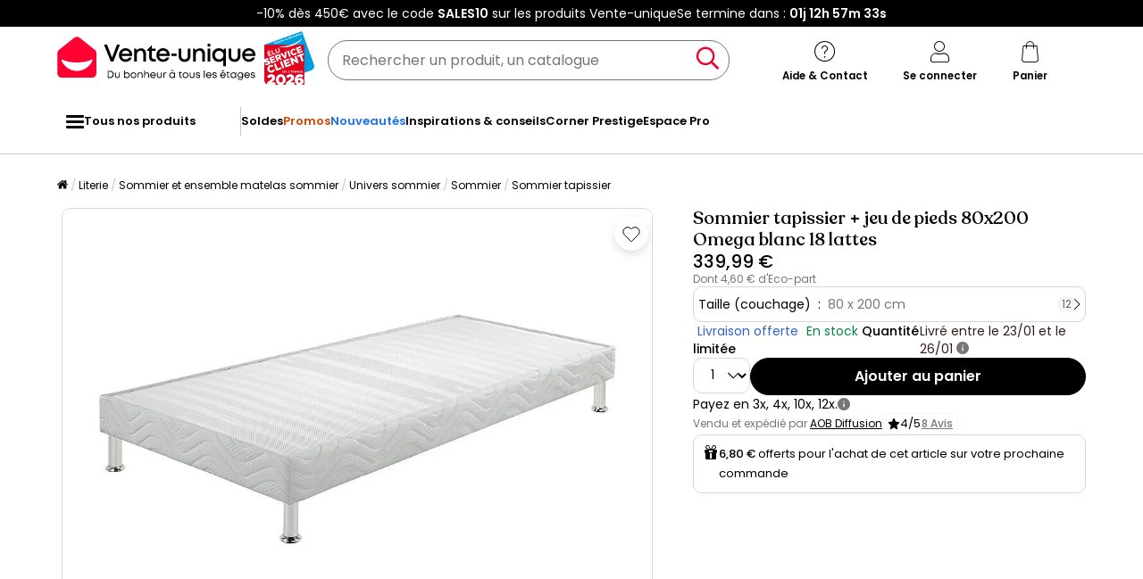

--- FILE ---
content_type: text/html; charset=utf-8
request_url: https://www.google.com/recaptcha/api2/anchor?ar=1&k=6LeKhU4pAAAAADKrUjV2u5pRv2dbHidBEDMej4b2&co=aHR0cHM6Ly93d3cudmVudGUtdW5pcXVlLmNvbTo0NDM.&hl=en&v=PoyoqOPhxBO7pBk68S4YbpHZ&size=invisible&anchor-ms=20000&execute-ms=30000&cb=nuvira4ljypu
body_size: 48558
content:
<!DOCTYPE HTML><html dir="ltr" lang="en"><head><meta http-equiv="Content-Type" content="text/html; charset=UTF-8">
<meta http-equiv="X-UA-Compatible" content="IE=edge">
<title>reCAPTCHA</title>
<style type="text/css">
/* cyrillic-ext */
@font-face {
  font-family: 'Roboto';
  font-style: normal;
  font-weight: 400;
  font-stretch: 100%;
  src: url(//fonts.gstatic.com/s/roboto/v48/KFO7CnqEu92Fr1ME7kSn66aGLdTylUAMa3GUBHMdazTgWw.woff2) format('woff2');
  unicode-range: U+0460-052F, U+1C80-1C8A, U+20B4, U+2DE0-2DFF, U+A640-A69F, U+FE2E-FE2F;
}
/* cyrillic */
@font-face {
  font-family: 'Roboto';
  font-style: normal;
  font-weight: 400;
  font-stretch: 100%;
  src: url(//fonts.gstatic.com/s/roboto/v48/KFO7CnqEu92Fr1ME7kSn66aGLdTylUAMa3iUBHMdazTgWw.woff2) format('woff2');
  unicode-range: U+0301, U+0400-045F, U+0490-0491, U+04B0-04B1, U+2116;
}
/* greek-ext */
@font-face {
  font-family: 'Roboto';
  font-style: normal;
  font-weight: 400;
  font-stretch: 100%;
  src: url(//fonts.gstatic.com/s/roboto/v48/KFO7CnqEu92Fr1ME7kSn66aGLdTylUAMa3CUBHMdazTgWw.woff2) format('woff2');
  unicode-range: U+1F00-1FFF;
}
/* greek */
@font-face {
  font-family: 'Roboto';
  font-style: normal;
  font-weight: 400;
  font-stretch: 100%;
  src: url(//fonts.gstatic.com/s/roboto/v48/KFO7CnqEu92Fr1ME7kSn66aGLdTylUAMa3-UBHMdazTgWw.woff2) format('woff2');
  unicode-range: U+0370-0377, U+037A-037F, U+0384-038A, U+038C, U+038E-03A1, U+03A3-03FF;
}
/* math */
@font-face {
  font-family: 'Roboto';
  font-style: normal;
  font-weight: 400;
  font-stretch: 100%;
  src: url(//fonts.gstatic.com/s/roboto/v48/KFO7CnqEu92Fr1ME7kSn66aGLdTylUAMawCUBHMdazTgWw.woff2) format('woff2');
  unicode-range: U+0302-0303, U+0305, U+0307-0308, U+0310, U+0312, U+0315, U+031A, U+0326-0327, U+032C, U+032F-0330, U+0332-0333, U+0338, U+033A, U+0346, U+034D, U+0391-03A1, U+03A3-03A9, U+03B1-03C9, U+03D1, U+03D5-03D6, U+03F0-03F1, U+03F4-03F5, U+2016-2017, U+2034-2038, U+203C, U+2040, U+2043, U+2047, U+2050, U+2057, U+205F, U+2070-2071, U+2074-208E, U+2090-209C, U+20D0-20DC, U+20E1, U+20E5-20EF, U+2100-2112, U+2114-2115, U+2117-2121, U+2123-214F, U+2190, U+2192, U+2194-21AE, U+21B0-21E5, U+21F1-21F2, U+21F4-2211, U+2213-2214, U+2216-22FF, U+2308-230B, U+2310, U+2319, U+231C-2321, U+2336-237A, U+237C, U+2395, U+239B-23B7, U+23D0, U+23DC-23E1, U+2474-2475, U+25AF, U+25B3, U+25B7, U+25BD, U+25C1, U+25CA, U+25CC, U+25FB, U+266D-266F, U+27C0-27FF, U+2900-2AFF, U+2B0E-2B11, U+2B30-2B4C, U+2BFE, U+3030, U+FF5B, U+FF5D, U+1D400-1D7FF, U+1EE00-1EEFF;
}
/* symbols */
@font-face {
  font-family: 'Roboto';
  font-style: normal;
  font-weight: 400;
  font-stretch: 100%;
  src: url(//fonts.gstatic.com/s/roboto/v48/KFO7CnqEu92Fr1ME7kSn66aGLdTylUAMaxKUBHMdazTgWw.woff2) format('woff2');
  unicode-range: U+0001-000C, U+000E-001F, U+007F-009F, U+20DD-20E0, U+20E2-20E4, U+2150-218F, U+2190, U+2192, U+2194-2199, U+21AF, U+21E6-21F0, U+21F3, U+2218-2219, U+2299, U+22C4-22C6, U+2300-243F, U+2440-244A, U+2460-24FF, U+25A0-27BF, U+2800-28FF, U+2921-2922, U+2981, U+29BF, U+29EB, U+2B00-2BFF, U+4DC0-4DFF, U+FFF9-FFFB, U+10140-1018E, U+10190-1019C, U+101A0, U+101D0-101FD, U+102E0-102FB, U+10E60-10E7E, U+1D2C0-1D2D3, U+1D2E0-1D37F, U+1F000-1F0FF, U+1F100-1F1AD, U+1F1E6-1F1FF, U+1F30D-1F30F, U+1F315, U+1F31C, U+1F31E, U+1F320-1F32C, U+1F336, U+1F378, U+1F37D, U+1F382, U+1F393-1F39F, U+1F3A7-1F3A8, U+1F3AC-1F3AF, U+1F3C2, U+1F3C4-1F3C6, U+1F3CA-1F3CE, U+1F3D4-1F3E0, U+1F3ED, U+1F3F1-1F3F3, U+1F3F5-1F3F7, U+1F408, U+1F415, U+1F41F, U+1F426, U+1F43F, U+1F441-1F442, U+1F444, U+1F446-1F449, U+1F44C-1F44E, U+1F453, U+1F46A, U+1F47D, U+1F4A3, U+1F4B0, U+1F4B3, U+1F4B9, U+1F4BB, U+1F4BF, U+1F4C8-1F4CB, U+1F4D6, U+1F4DA, U+1F4DF, U+1F4E3-1F4E6, U+1F4EA-1F4ED, U+1F4F7, U+1F4F9-1F4FB, U+1F4FD-1F4FE, U+1F503, U+1F507-1F50B, U+1F50D, U+1F512-1F513, U+1F53E-1F54A, U+1F54F-1F5FA, U+1F610, U+1F650-1F67F, U+1F687, U+1F68D, U+1F691, U+1F694, U+1F698, U+1F6AD, U+1F6B2, U+1F6B9-1F6BA, U+1F6BC, U+1F6C6-1F6CF, U+1F6D3-1F6D7, U+1F6E0-1F6EA, U+1F6F0-1F6F3, U+1F6F7-1F6FC, U+1F700-1F7FF, U+1F800-1F80B, U+1F810-1F847, U+1F850-1F859, U+1F860-1F887, U+1F890-1F8AD, U+1F8B0-1F8BB, U+1F8C0-1F8C1, U+1F900-1F90B, U+1F93B, U+1F946, U+1F984, U+1F996, U+1F9E9, U+1FA00-1FA6F, U+1FA70-1FA7C, U+1FA80-1FA89, U+1FA8F-1FAC6, U+1FACE-1FADC, U+1FADF-1FAE9, U+1FAF0-1FAF8, U+1FB00-1FBFF;
}
/* vietnamese */
@font-face {
  font-family: 'Roboto';
  font-style: normal;
  font-weight: 400;
  font-stretch: 100%;
  src: url(//fonts.gstatic.com/s/roboto/v48/KFO7CnqEu92Fr1ME7kSn66aGLdTylUAMa3OUBHMdazTgWw.woff2) format('woff2');
  unicode-range: U+0102-0103, U+0110-0111, U+0128-0129, U+0168-0169, U+01A0-01A1, U+01AF-01B0, U+0300-0301, U+0303-0304, U+0308-0309, U+0323, U+0329, U+1EA0-1EF9, U+20AB;
}
/* latin-ext */
@font-face {
  font-family: 'Roboto';
  font-style: normal;
  font-weight: 400;
  font-stretch: 100%;
  src: url(//fonts.gstatic.com/s/roboto/v48/KFO7CnqEu92Fr1ME7kSn66aGLdTylUAMa3KUBHMdazTgWw.woff2) format('woff2');
  unicode-range: U+0100-02BA, U+02BD-02C5, U+02C7-02CC, U+02CE-02D7, U+02DD-02FF, U+0304, U+0308, U+0329, U+1D00-1DBF, U+1E00-1E9F, U+1EF2-1EFF, U+2020, U+20A0-20AB, U+20AD-20C0, U+2113, U+2C60-2C7F, U+A720-A7FF;
}
/* latin */
@font-face {
  font-family: 'Roboto';
  font-style: normal;
  font-weight: 400;
  font-stretch: 100%;
  src: url(//fonts.gstatic.com/s/roboto/v48/KFO7CnqEu92Fr1ME7kSn66aGLdTylUAMa3yUBHMdazQ.woff2) format('woff2');
  unicode-range: U+0000-00FF, U+0131, U+0152-0153, U+02BB-02BC, U+02C6, U+02DA, U+02DC, U+0304, U+0308, U+0329, U+2000-206F, U+20AC, U+2122, U+2191, U+2193, U+2212, U+2215, U+FEFF, U+FFFD;
}
/* cyrillic-ext */
@font-face {
  font-family: 'Roboto';
  font-style: normal;
  font-weight: 500;
  font-stretch: 100%;
  src: url(//fonts.gstatic.com/s/roboto/v48/KFO7CnqEu92Fr1ME7kSn66aGLdTylUAMa3GUBHMdazTgWw.woff2) format('woff2');
  unicode-range: U+0460-052F, U+1C80-1C8A, U+20B4, U+2DE0-2DFF, U+A640-A69F, U+FE2E-FE2F;
}
/* cyrillic */
@font-face {
  font-family: 'Roboto';
  font-style: normal;
  font-weight: 500;
  font-stretch: 100%;
  src: url(//fonts.gstatic.com/s/roboto/v48/KFO7CnqEu92Fr1ME7kSn66aGLdTylUAMa3iUBHMdazTgWw.woff2) format('woff2');
  unicode-range: U+0301, U+0400-045F, U+0490-0491, U+04B0-04B1, U+2116;
}
/* greek-ext */
@font-face {
  font-family: 'Roboto';
  font-style: normal;
  font-weight: 500;
  font-stretch: 100%;
  src: url(//fonts.gstatic.com/s/roboto/v48/KFO7CnqEu92Fr1ME7kSn66aGLdTylUAMa3CUBHMdazTgWw.woff2) format('woff2');
  unicode-range: U+1F00-1FFF;
}
/* greek */
@font-face {
  font-family: 'Roboto';
  font-style: normal;
  font-weight: 500;
  font-stretch: 100%;
  src: url(//fonts.gstatic.com/s/roboto/v48/KFO7CnqEu92Fr1ME7kSn66aGLdTylUAMa3-UBHMdazTgWw.woff2) format('woff2');
  unicode-range: U+0370-0377, U+037A-037F, U+0384-038A, U+038C, U+038E-03A1, U+03A3-03FF;
}
/* math */
@font-face {
  font-family: 'Roboto';
  font-style: normal;
  font-weight: 500;
  font-stretch: 100%;
  src: url(//fonts.gstatic.com/s/roboto/v48/KFO7CnqEu92Fr1ME7kSn66aGLdTylUAMawCUBHMdazTgWw.woff2) format('woff2');
  unicode-range: U+0302-0303, U+0305, U+0307-0308, U+0310, U+0312, U+0315, U+031A, U+0326-0327, U+032C, U+032F-0330, U+0332-0333, U+0338, U+033A, U+0346, U+034D, U+0391-03A1, U+03A3-03A9, U+03B1-03C9, U+03D1, U+03D5-03D6, U+03F0-03F1, U+03F4-03F5, U+2016-2017, U+2034-2038, U+203C, U+2040, U+2043, U+2047, U+2050, U+2057, U+205F, U+2070-2071, U+2074-208E, U+2090-209C, U+20D0-20DC, U+20E1, U+20E5-20EF, U+2100-2112, U+2114-2115, U+2117-2121, U+2123-214F, U+2190, U+2192, U+2194-21AE, U+21B0-21E5, U+21F1-21F2, U+21F4-2211, U+2213-2214, U+2216-22FF, U+2308-230B, U+2310, U+2319, U+231C-2321, U+2336-237A, U+237C, U+2395, U+239B-23B7, U+23D0, U+23DC-23E1, U+2474-2475, U+25AF, U+25B3, U+25B7, U+25BD, U+25C1, U+25CA, U+25CC, U+25FB, U+266D-266F, U+27C0-27FF, U+2900-2AFF, U+2B0E-2B11, U+2B30-2B4C, U+2BFE, U+3030, U+FF5B, U+FF5D, U+1D400-1D7FF, U+1EE00-1EEFF;
}
/* symbols */
@font-face {
  font-family: 'Roboto';
  font-style: normal;
  font-weight: 500;
  font-stretch: 100%;
  src: url(//fonts.gstatic.com/s/roboto/v48/KFO7CnqEu92Fr1ME7kSn66aGLdTylUAMaxKUBHMdazTgWw.woff2) format('woff2');
  unicode-range: U+0001-000C, U+000E-001F, U+007F-009F, U+20DD-20E0, U+20E2-20E4, U+2150-218F, U+2190, U+2192, U+2194-2199, U+21AF, U+21E6-21F0, U+21F3, U+2218-2219, U+2299, U+22C4-22C6, U+2300-243F, U+2440-244A, U+2460-24FF, U+25A0-27BF, U+2800-28FF, U+2921-2922, U+2981, U+29BF, U+29EB, U+2B00-2BFF, U+4DC0-4DFF, U+FFF9-FFFB, U+10140-1018E, U+10190-1019C, U+101A0, U+101D0-101FD, U+102E0-102FB, U+10E60-10E7E, U+1D2C0-1D2D3, U+1D2E0-1D37F, U+1F000-1F0FF, U+1F100-1F1AD, U+1F1E6-1F1FF, U+1F30D-1F30F, U+1F315, U+1F31C, U+1F31E, U+1F320-1F32C, U+1F336, U+1F378, U+1F37D, U+1F382, U+1F393-1F39F, U+1F3A7-1F3A8, U+1F3AC-1F3AF, U+1F3C2, U+1F3C4-1F3C6, U+1F3CA-1F3CE, U+1F3D4-1F3E0, U+1F3ED, U+1F3F1-1F3F3, U+1F3F5-1F3F7, U+1F408, U+1F415, U+1F41F, U+1F426, U+1F43F, U+1F441-1F442, U+1F444, U+1F446-1F449, U+1F44C-1F44E, U+1F453, U+1F46A, U+1F47D, U+1F4A3, U+1F4B0, U+1F4B3, U+1F4B9, U+1F4BB, U+1F4BF, U+1F4C8-1F4CB, U+1F4D6, U+1F4DA, U+1F4DF, U+1F4E3-1F4E6, U+1F4EA-1F4ED, U+1F4F7, U+1F4F9-1F4FB, U+1F4FD-1F4FE, U+1F503, U+1F507-1F50B, U+1F50D, U+1F512-1F513, U+1F53E-1F54A, U+1F54F-1F5FA, U+1F610, U+1F650-1F67F, U+1F687, U+1F68D, U+1F691, U+1F694, U+1F698, U+1F6AD, U+1F6B2, U+1F6B9-1F6BA, U+1F6BC, U+1F6C6-1F6CF, U+1F6D3-1F6D7, U+1F6E0-1F6EA, U+1F6F0-1F6F3, U+1F6F7-1F6FC, U+1F700-1F7FF, U+1F800-1F80B, U+1F810-1F847, U+1F850-1F859, U+1F860-1F887, U+1F890-1F8AD, U+1F8B0-1F8BB, U+1F8C0-1F8C1, U+1F900-1F90B, U+1F93B, U+1F946, U+1F984, U+1F996, U+1F9E9, U+1FA00-1FA6F, U+1FA70-1FA7C, U+1FA80-1FA89, U+1FA8F-1FAC6, U+1FACE-1FADC, U+1FADF-1FAE9, U+1FAF0-1FAF8, U+1FB00-1FBFF;
}
/* vietnamese */
@font-face {
  font-family: 'Roboto';
  font-style: normal;
  font-weight: 500;
  font-stretch: 100%;
  src: url(//fonts.gstatic.com/s/roboto/v48/KFO7CnqEu92Fr1ME7kSn66aGLdTylUAMa3OUBHMdazTgWw.woff2) format('woff2');
  unicode-range: U+0102-0103, U+0110-0111, U+0128-0129, U+0168-0169, U+01A0-01A1, U+01AF-01B0, U+0300-0301, U+0303-0304, U+0308-0309, U+0323, U+0329, U+1EA0-1EF9, U+20AB;
}
/* latin-ext */
@font-face {
  font-family: 'Roboto';
  font-style: normal;
  font-weight: 500;
  font-stretch: 100%;
  src: url(//fonts.gstatic.com/s/roboto/v48/KFO7CnqEu92Fr1ME7kSn66aGLdTylUAMa3KUBHMdazTgWw.woff2) format('woff2');
  unicode-range: U+0100-02BA, U+02BD-02C5, U+02C7-02CC, U+02CE-02D7, U+02DD-02FF, U+0304, U+0308, U+0329, U+1D00-1DBF, U+1E00-1E9F, U+1EF2-1EFF, U+2020, U+20A0-20AB, U+20AD-20C0, U+2113, U+2C60-2C7F, U+A720-A7FF;
}
/* latin */
@font-face {
  font-family: 'Roboto';
  font-style: normal;
  font-weight: 500;
  font-stretch: 100%;
  src: url(//fonts.gstatic.com/s/roboto/v48/KFO7CnqEu92Fr1ME7kSn66aGLdTylUAMa3yUBHMdazQ.woff2) format('woff2');
  unicode-range: U+0000-00FF, U+0131, U+0152-0153, U+02BB-02BC, U+02C6, U+02DA, U+02DC, U+0304, U+0308, U+0329, U+2000-206F, U+20AC, U+2122, U+2191, U+2193, U+2212, U+2215, U+FEFF, U+FFFD;
}
/* cyrillic-ext */
@font-face {
  font-family: 'Roboto';
  font-style: normal;
  font-weight: 900;
  font-stretch: 100%;
  src: url(//fonts.gstatic.com/s/roboto/v48/KFO7CnqEu92Fr1ME7kSn66aGLdTylUAMa3GUBHMdazTgWw.woff2) format('woff2');
  unicode-range: U+0460-052F, U+1C80-1C8A, U+20B4, U+2DE0-2DFF, U+A640-A69F, U+FE2E-FE2F;
}
/* cyrillic */
@font-face {
  font-family: 'Roboto';
  font-style: normal;
  font-weight: 900;
  font-stretch: 100%;
  src: url(//fonts.gstatic.com/s/roboto/v48/KFO7CnqEu92Fr1ME7kSn66aGLdTylUAMa3iUBHMdazTgWw.woff2) format('woff2');
  unicode-range: U+0301, U+0400-045F, U+0490-0491, U+04B0-04B1, U+2116;
}
/* greek-ext */
@font-face {
  font-family: 'Roboto';
  font-style: normal;
  font-weight: 900;
  font-stretch: 100%;
  src: url(//fonts.gstatic.com/s/roboto/v48/KFO7CnqEu92Fr1ME7kSn66aGLdTylUAMa3CUBHMdazTgWw.woff2) format('woff2');
  unicode-range: U+1F00-1FFF;
}
/* greek */
@font-face {
  font-family: 'Roboto';
  font-style: normal;
  font-weight: 900;
  font-stretch: 100%;
  src: url(//fonts.gstatic.com/s/roboto/v48/KFO7CnqEu92Fr1ME7kSn66aGLdTylUAMa3-UBHMdazTgWw.woff2) format('woff2');
  unicode-range: U+0370-0377, U+037A-037F, U+0384-038A, U+038C, U+038E-03A1, U+03A3-03FF;
}
/* math */
@font-face {
  font-family: 'Roboto';
  font-style: normal;
  font-weight: 900;
  font-stretch: 100%;
  src: url(//fonts.gstatic.com/s/roboto/v48/KFO7CnqEu92Fr1ME7kSn66aGLdTylUAMawCUBHMdazTgWw.woff2) format('woff2');
  unicode-range: U+0302-0303, U+0305, U+0307-0308, U+0310, U+0312, U+0315, U+031A, U+0326-0327, U+032C, U+032F-0330, U+0332-0333, U+0338, U+033A, U+0346, U+034D, U+0391-03A1, U+03A3-03A9, U+03B1-03C9, U+03D1, U+03D5-03D6, U+03F0-03F1, U+03F4-03F5, U+2016-2017, U+2034-2038, U+203C, U+2040, U+2043, U+2047, U+2050, U+2057, U+205F, U+2070-2071, U+2074-208E, U+2090-209C, U+20D0-20DC, U+20E1, U+20E5-20EF, U+2100-2112, U+2114-2115, U+2117-2121, U+2123-214F, U+2190, U+2192, U+2194-21AE, U+21B0-21E5, U+21F1-21F2, U+21F4-2211, U+2213-2214, U+2216-22FF, U+2308-230B, U+2310, U+2319, U+231C-2321, U+2336-237A, U+237C, U+2395, U+239B-23B7, U+23D0, U+23DC-23E1, U+2474-2475, U+25AF, U+25B3, U+25B7, U+25BD, U+25C1, U+25CA, U+25CC, U+25FB, U+266D-266F, U+27C0-27FF, U+2900-2AFF, U+2B0E-2B11, U+2B30-2B4C, U+2BFE, U+3030, U+FF5B, U+FF5D, U+1D400-1D7FF, U+1EE00-1EEFF;
}
/* symbols */
@font-face {
  font-family: 'Roboto';
  font-style: normal;
  font-weight: 900;
  font-stretch: 100%;
  src: url(//fonts.gstatic.com/s/roboto/v48/KFO7CnqEu92Fr1ME7kSn66aGLdTylUAMaxKUBHMdazTgWw.woff2) format('woff2');
  unicode-range: U+0001-000C, U+000E-001F, U+007F-009F, U+20DD-20E0, U+20E2-20E4, U+2150-218F, U+2190, U+2192, U+2194-2199, U+21AF, U+21E6-21F0, U+21F3, U+2218-2219, U+2299, U+22C4-22C6, U+2300-243F, U+2440-244A, U+2460-24FF, U+25A0-27BF, U+2800-28FF, U+2921-2922, U+2981, U+29BF, U+29EB, U+2B00-2BFF, U+4DC0-4DFF, U+FFF9-FFFB, U+10140-1018E, U+10190-1019C, U+101A0, U+101D0-101FD, U+102E0-102FB, U+10E60-10E7E, U+1D2C0-1D2D3, U+1D2E0-1D37F, U+1F000-1F0FF, U+1F100-1F1AD, U+1F1E6-1F1FF, U+1F30D-1F30F, U+1F315, U+1F31C, U+1F31E, U+1F320-1F32C, U+1F336, U+1F378, U+1F37D, U+1F382, U+1F393-1F39F, U+1F3A7-1F3A8, U+1F3AC-1F3AF, U+1F3C2, U+1F3C4-1F3C6, U+1F3CA-1F3CE, U+1F3D4-1F3E0, U+1F3ED, U+1F3F1-1F3F3, U+1F3F5-1F3F7, U+1F408, U+1F415, U+1F41F, U+1F426, U+1F43F, U+1F441-1F442, U+1F444, U+1F446-1F449, U+1F44C-1F44E, U+1F453, U+1F46A, U+1F47D, U+1F4A3, U+1F4B0, U+1F4B3, U+1F4B9, U+1F4BB, U+1F4BF, U+1F4C8-1F4CB, U+1F4D6, U+1F4DA, U+1F4DF, U+1F4E3-1F4E6, U+1F4EA-1F4ED, U+1F4F7, U+1F4F9-1F4FB, U+1F4FD-1F4FE, U+1F503, U+1F507-1F50B, U+1F50D, U+1F512-1F513, U+1F53E-1F54A, U+1F54F-1F5FA, U+1F610, U+1F650-1F67F, U+1F687, U+1F68D, U+1F691, U+1F694, U+1F698, U+1F6AD, U+1F6B2, U+1F6B9-1F6BA, U+1F6BC, U+1F6C6-1F6CF, U+1F6D3-1F6D7, U+1F6E0-1F6EA, U+1F6F0-1F6F3, U+1F6F7-1F6FC, U+1F700-1F7FF, U+1F800-1F80B, U+1F810-1F847, U+1F850-1F859, U+1F860-1F887, U+1F890-1F8AD, U+1F8B0-1F8BB, U+1F8C0-1F8C1, U+1F900-1F90B, U+1F93B, U+1F946, U+1F984, U+1F996, U+1F9E9, U+1FA00-1FA6F, U+1FA70-1FA7C, U+1FA80-1FA89, U+1FA8F-1FAC6, U+1FACE-1FADC, U+1FADF-1FAE9, U+1FAF0-1FAF8, U+1FB00-1FBFF;
}
/* vietnamese */
@font-face {
  font-family: 'Roboto';
  font-style: normal;
  font-weight: 900;
  font-stretch: 100%;
  src: url(//fonts.gstatic.com/s/roboto/v48/KFO7CnqEu92Fr1ME7kSn66aGLdTylUAMa3OUBHMdazTgWw.woff2) format('woff2');
  unicode-range: U+0102-0103, U+0110-0111, U+0128-0129, U+0168-0169, U+01A0-01A1, U+01AF-01B0, U+0300-0301, U+0303-0304, U+0308-0309, U+0323, U+0329, U+1EA0-1EF9, U+20AB;
}
/* latin-ext */
@font-face {
  font-family: 'Roboto';
  font-style: normal;
  font-weight: 900;
  font-stretch: 100%;
  src: url(//fonts.gstatic.com/s/roboto/v48/KFO7CnqEu92Fr1ME7kSn66aGLdTylUAMa3KUBHMdazTgWw.woff2) format('woff2');
  unicode-range: U+0100-02BA, U+02BD-02C5, U+02C7-02CC, U+02CE-02D7, U+02DD-02FF, U+0304, U+0308, U+0329, U+1D00-1DBF, U+1E00-1E9F, U+1EF2-1EFF, U+2020, U+20A0-20AB, U+20AD-20C0, U+2113, U+2C60-2C7F, U+A720-A7FF;
}
/* latin */
@font-face {
  font-family: 'Roboto';
  font-style: normal;
  font-weight: 900;
  font-stretch: 100%;
  src: url(//fonts.gstatic.com/s/roboto/v48/KFO7CnqEu92Fr1ME7kSn66aGLdTylUAMa3yUBHMdazQ.woff2) format('woff2');
  unicode-range: U+0000-00FF, U+0131, U+0152-0153, U+02BB-02BC, U+02C6, U+02DA, U+02DC, U+0304, U+0308, U+0329, U+2000-206F, U+20AC, U+2122, U+2191, U+2193, U+2212, U+2215, U+FEFF, U+FFFD;
}

</style>
<link rel="stylesheet" type="text/css" href="https://www.gstatic.com/recaptcha/releases/PoyoqOPhxBO7pBk68S4YbpHZ/styles__ltr.css">
<script nonce="j6dEgZP6pli31AcIsTJjTA" type="text/javascript">window['__recaptcha_api'] = 'https://www.google.com/recaptcha/api2/';</script>
<script type="text/javascript" src="https://www.gstatic.com/recaptcha/releases/PoyoqOPhxBO7pBk68S4YbpHZ/recaptcha__en.js" nonce="j6dEgZP6pli31AcIsTJjTA">
      
    </script></head>
<body><div id="rc-anchor-alert" class="rc-anchor-alert"></div>
<input type="hidden" id="recaptcha-token" value="[base64]">
<script type="text/javascript" nonce="j6dEgZP6pli31AcIsTJjTA">
      recaptcha.anchor.Main.init("[\x22ainput\x22,[\x22bgdata\x22,\x22\x22,\[base64]/[base64]/[base64]/[base64]/cjw8ejpyPj4+eil9Y2F0Y2gobCl7dGhyb3cgbDt9fSxIPWZ1bmN0aW9uKHcsdCx6KXtpZih3PT0xOTR8fHc9PTIwOCl0LnZbd10/dC52W3ddLmNvbmNhdCh6KTp0LnZbd109b2Yoeix0KTtlbHNle2lmKHQuYkImJnchPTMxNylyZXR1cm47dz09NjZ8fHc9PTEyMnx8dz09NDcwfHx3PT00NHx8dz09NDE2fHx3PT0zOTd8fHc9PTQyMXx8dz09Njh8fHc9PTcwfHx3PT0xODQ/[base64]/[base64]/[base64]/bmV3IGRbVl0oSlswXSk6cD09Mj9uZXcgZFtWXShKWzBdLEpbMV0pOnA9PTM/bmV3IGRbVl0oSlswXSxKWzFdLEpbMl0pOnA9PTQ/[base64]/[base64]/[base64]/[base64]\x22,\[base64]\x22,\x22c8KFw6IDAmHDkxFIIA7CtVzCkD8pw5LClw7DhsKYw4TCgjUcXcK0WFQtbsO2YMOewpfDgsO5w4www67ClsO7SEPDvF1bwozDhUpnccK0wo1GwqrCugvCnVR/[base64]/[base64]/[base64]/JUdJSwDCt8KLRcOPbsK4w7DDqMOYwrVBfMO2dcKWw6zDhMOVwoDCryQNMcKtBAsUGsKxw6sWW8KdSMKPw6fCo8KgRxtdKGbDmcOvZcKWNFktW0fDmsOuGWtXIGsywqlyw4MiL8OOwop8w7XDsSlaQHzCusKaw7E/[base64]/w7vDpcKyFsOdw4gAw43ClMKWFcONUMOgPmhgw5l7AMOhwpRLw6vChmXCisOZGsKewr3DgF7DlknCiMK6T2lgwq0aXQrClG7DoQLCocK0LwJVwrHDmlHCvcKEw7HDscKGLSEVbMOtw47DhS3DmcK9GVEJw5UqwrvDt2XDuz1nJMOJw4fClcOcZ0jDo8Kzag/Dh8O1UzjCpMOPbFbCn2luBMKCe8OuwpHCoMKpwrbCllHDssKpwo1ha8Ogwo9RwonCjFPCgQTDq8KqNjvClC/CjMOdAGrDocKhwqfCvBRlCMOOUjfCmcKkd8ObZsKKw70ewoJ+wobCksK9w5vCksKswphmwrbCtsO2wr3Dj0rDuh1KPiVoYQgFwpdSfMK4wpFkw7/ClEkXEyvClXYJwqFFwoRmw6rChy3ChmxEw5HCnmZtw5vDgnnDoXNhwrlrw7cDw6BPV3PCvsO3ZcOmwp3ChMKfwoNVwogWaQ8JTDlsRnPDvAICXcOKw7jCmSc/[base64]/w6/[base64]/egDDnHQXw4EMwr/ChsOPQXxzw5zDpMKyF1HDs8Kiw4DCg0TDtsKgwqQOGsK0w4VrbArDjMK7wqHCjCHCqSTDu8OYIFDCp8OmcVPDjsKEw5EawrHCjg9YwpbCinLDlRnDosO6w7DDo20kw4jDhcKQwoXDjVrChMKHw5vDncOJfcKaFR01McOhfmRwHGVww65Rw4zDkh3CtUHDtMO+PT/DjT/Cu8OvDsKowrLCucOww6wCw4zDoVjCtWoiSH5Bw5LDsQXDlsOBw5fCrMKUVMOQw7cdfjwRwr5zLBhqSh5/J8OcARLDg8KvYC4Swq4SwojDs8KLF8KsZ2bCijtsw6YJLEDCgV0bfsO+wrXDjE3CqkImQ8KqalVowq/Dsz8Zw5k7EcKpw6LDnsK3BsOnw57CsWrDlVZdw59TwprDocOPwpNJQcKJw7jDpcKhw7QaHsKoWsOnI3/ChB/CocObw41tc8KJO8Kvw5V0MMKGw5zDl0EQw67CizrDgRRFHDkJw4p0ScKzw7/CpnLDtsKiwoTDvBgZIMO/YsK/CFzDkBXChTo8JSXDv1okEsOXU1HDvcKdwosPDnjCqjnDgRbCucKvPMK8JMOTw6bDqMOZwqcwHERrwpLCksOEMsOiDyA8w6oxw4TDuyk+w4XCt8KQwozCuMOdwqsyFVBlP8O1W8K+w7DCi8KJLTTCm8KIw6YnT8KOwot3w50Xw7DCncOzAcK1JWNNMsKKRR/CjcK+MXlcwpQOw7s3I8OhHMOUZREXw6EWw4HDjsKVaiHCh8Kqw6XCuywDB8KDPUxGIcOFEhvCjMO4SMKTZMKwGlvChzDCtcK1YE8lEwl0wpxmbS9yw63CnwjCoQbDiQnDgilFPMO5NUgLw4Mrwo/DjcO0w6rDiMK1VRJ5w6/DsgZLw5EUaAdCShbCjB7CsyXCiMKJwo0Ww5vDksKZw5JtATEKasO9w4nCvgPDm03Co8OSFcK8wq/CsifCo8KZecOUw5o+WEE/V8ObwrZLLwzCqsO6AMKew6rDhkYLWxjCljENwphkwqjCsAPCizZEwoXDmcKvwpUSwrTCnTUCf8O/KEURwrckBsKGUXjCvMKmc1TDok0+w4psXsO7ecOIw79+K8KLaj/[base64]/[base64]/w7cNwrzCuyRHQcKfBcOAwqUAwpTDuMOwNcKTbhPDrsKSw47DhMKQwqAjM8KGw6nDo04fG8KNwoN3eUJxW8OawrpnExFIwpYQwpZww4fDjMKOw5NPw4Faw4rChwpaDcKgwqTCqMOWw4TDryzDgsK2FUV6w6lkMsObw4oKHwjCmlXCmgsFwr/Dgg7DhX7CtcKjecOQwqB/[base64]/CpcK/KUrCuEJWw4fDgcKQwpLDmcKSwrErw5U8wpnDmcKRw6LDscKeF8KbWz7DicK5OcKPXE7Dr8KOCHjCssO+XkzCvMKSe8OCcsONw48Cw7gpw6BOwonCsGrCksO1dcKhw7XDmwnDjFkTCRTDqUQ3d2/DghfCj27DnCvDgMKRw4tNw4PDjMO4wp82wqIPWnMbwqoyFsO7SMOJO8OHwqUBw7E1w5DCtQ7DtsKAUcK7w5bCmcKAw6YgZnLCrSPCg8OxwqPDowlDcgF1w5RsAsK5w7RjFsOcwqFNwrJ9T8OedSkbwpLDuMK4dMO5w7JraAPCrSzCojLCmigvdR/DtnDDqcOsSXcfwotIwrPCgAFdQSQdYsOQGinCssOTT8OlwqNNacOiwoktw4/DtMOhwr0aw445wokZO8K0w6o0aGrDmjx0wqQXw53CqcO8MzUPcsOESy7DiHHCkh5FBTMRwqdKwofCiCTDoi7Di3grwpbCu2/DszFiwq81w4DCpznCicKpw4sIAkk9G8ODw5PCjMOkw4PDpMO1wpXCsEAPVMOswrlnwpbDvMOpKVcmw77DgWAoOMOrw5rClsKbP8O/wr9uI8OpP8OyYkxew4klL8Ozw5jDlFDCj8OmeRBXRRcdw4DCvRFmwqzDqwVRXcK8wrRDSMOFw6HDsVnDjsOHw7XDtEpFJyjDqsKPJlHDlnBbDBHDucOQw5HDr8OqwpHCph/DjMKWO0LCpMKvwptJw5vCvEY0w50QPsO+dsKYwrPDusK7e01jwqjDnyM6SxRKTcKcw7xNTcOHwo/CsUzDjT9rccOCMl3CosOTwqrDs8Oswq/[base64]/DjVlcw7TChRY0wqjDpAU5wqlRFsK4wqsBw6ZkVcO9T3XCvyt+ecKewp3CgMOOw6/[base64]/KcKqwpLDgcK7w5IbMsO8VMOkwpPCjcKfEGXDtMOBwroXwrVkw7HCrcOnR0vCkcOiK8Ovw5bDnsK5wrcIw7gSOSvCjsKWYQvCnxfDvxUtZHAvWMKKwrPDs29oNkrCvsKXDsORNsO+GCIQWEovBQXCpULDssKZw6zCqcK6wrNAw5vDlxzCpgPDoCnCrcOQw6TCpMO/[base64]/woDDokzDtUc5woUqYsOyw6dMw7nDhcOaMsKKw7rCpAUJw7JQHsKSw6ksSCcWwqjDisK5GcOPw7Q1XHPChcK7NcKGw7DCuMK4w6x7AsKUwo/CnMKlKMKKYjHCucO6wofCtGHDthTCmsO9wqvDo8OPBMKGwrnCvcKMaiTCjTrDmifDp8Ktw51HwpzDkiIlw5JWwpdJH8KEwqLCiy3DvsKXE8KnL3hyTsKRPwvCgsKTTmRtdMKGMsKgwpBkwr/CuklAQ8O6w7Q8YDjCs8KEwq/[base64]/DgMKbPj14DMKSV8OoRcOTwr3Dg3zCgQTCp30NwqnCpGDDsm01EcKSw5zDpMO4w6vDncKMwp3Cm8OEasKBwqPDiFLDrmjDgMO9ZMKWHMKXCABtw7jDoE/[base64]/DsRrDjQpSw4TDs3vCmcOlw7AjecO/wqx/woUswpfDlsOJw5HCicK5AcOnFAsvQMOSBGI7OsKcw5zDhW/CsMO/[base64]/Dl3HDm2vDq8KDw6nCq8KQw7ghasOMwrTCjkAgPSTCoBc0w6cXwqYmwoTCh0vCscObw6HDnVJUwq/CmsO3PhLCmsOMw48Ew67CqzsrwotnwpRfw69uw4vDi8OHUcOzwpIZwqNXM8KYKsO0dgfCrFbDjsKtcsKLVsKXwqpQwrdNP8Onw58FwqlQw7QXLcKZw7/ClMOXdXUjw5Q+wqLDjsOeHsOJw5XCiMKAwpVkwrLDjMKkw4rDicO1UiJAwqttw4RQATZsw4xAYMO9J8OOw4Bewq9Dwr/CnsKTwqUECMKrwrHCqsKrARnDgMK3SGx+wppnCHnCv8OICsOxwoDDs8KFw6TDiCw5w6fDp8KiwrJJw4PCoTjDm8OJwpXCmcK+wq4RHDPCpW5pbcOdUMKoKsKpP8O1YMOuw6ZZEiXDhsK3SsO0dwdJVMK6w4gVw5PCocKTwp8Qw5HDtMO5w5/[base64]/CzUkIcOsw6DClSbCr8OZUcKpwq/Dp1nDnkt/NcKsPTPCkMKuwqBIw7LDm2/DlUlXw4R9fAzDqMKBCsOfw7/CmTJIW3YlY8KyJcKvFinDrsOZI8KtwpccVcODw40MeMKiw5oqVUnDv8Obw6PCrcOmw7ENXRlTwozDh14WbnLCoisJwpR0wqXDpXR+w7IpFTxWw5cWwonDh8KcwpnDgGpKwqMhU8Kkw7orFMKOwq3CvsOoRcKSw7BrcGMawqrDksKtczfDmcOxwp1mw7/DvHQuwoNza8KbwoDCs8KPDcK4NGzChAtuDHLDk8KGJ1zDq3LDucKqwp3DocOUw7wxUmXClEnCoQMqwqlDEsKfGcKZWEvDi8KNw58fw7d5KWnCg2DDvsK6FRo1GR4Yd2DDhcKlw5MUw5zDtMOOwrJ1JnpwG39LZMKkFcOcwpx4dsKTwrkMwoNjw5zDrQzDki/CisKHZ209w4/[base64]/DjcKNazfDrnjDlHTCuFQAw4BnLgjCm8O0X8Kmw5rCrsKJw7rCjFYpNcKmWg/DvMKVw7PCjQXCgQfCrsOaX8OYR8Khwr5Bwr3CnAB4XFRIw7ohwrxQIC1cWEU9w6Iew75Ow73DhlYuJynChMKOw49Mwo06w7HCnsKswrbDpcKRSMOXbQ9sw5pBwqwhw5suw4ZawqDCgBjCrQnClsOfw6l/D0x8wrzDqcK+b8K5RH4gwpIHPA1XcMOvfAU3VcOUBMOYw5PDh8OWT2HCiMKGWDFaXVIMw6rCpBjDjEbDv34+bcK0XA/DjmIjWcO7NMOEBMK3w5LCgcKxcTNFw5LDk8OBw5NTAyIIYzLCkAZqwqPCoMKnTiHCkXNnSjbDo0vCncKLJ14/PErDqx1Qw64+w5vCncObwozDpyXDrMKbDsOcw5fClR19wrrCqGvDvHs4TQvDoAl2wqUHPMOuw4UAw75mw7IBw6w8wrRqOsKhw4Q2w6XDvzcTKirCicK2R8O/Z8OvwpIDHcOfZynCh3kwwqjCthvCrkgnwocIw6YXIDM1KyDCkyzDiMO8Q8OOeRHCvsOFw5NhH2Vzw6XCgsKeQCnDjBp1w7PDmcKBwo7Ck8K/XcKtS0R4QQ9Zwohdwplgw4wpwpPCrn/[base64]/[base64]/DmiZuIMOlYRnDiCvCiV/DtMKVbcKUw4xkcS4vwoETYnM1EsO8TDI4wpHDqDdkwrFuasKSMCwOFsOgw5PDtMOswqrDncOrRMOewr0GY8K/wozDo8K2wpvCgmIxfUfDthh+w4LClXvDhBgRwrQWLcO/w6bDmMOvw7PCq8OvVmTCn31iw4HDmcOYOMOtw4oTw7XDmlzDuCLCh3/CrUYBcsOpVQvDqwZDw7HDjlESwrBOw4URYUXCj8OmBMKwUsKZCMOuYsKLZ8OHXjUOEMKkScOiaXxJw7zCiFDCmFTCuzHCkkjCgWNgw5sbPcONbnEiwrfDmAIhIX/CqmUSwqnDsWrDiMKtw4XCpEM+w4TCoAcTwpDCr8Ozw53Do8KrNG3CqMKpLxwPwqwCwpRtw7TDpnnCtC7Dp34QWMKrwosSfcKUwpstfFrCgsOmLAc8DMK9w4vDgiHCqScNIHBzwo7CnMOQZ8Omw6hewo1UwrYDw6RsXMKJw4LDkMKmBw/DosK8wofCt8OBEFvCqsKXwo/Cq03CiEvDvsO9WzglXMKJw6dtw7jDiHXDvMOuDMKiUTHDpF7DqsKyecOgCUtUw5AefsONwp8BF8OiBTI+woPCssOMwrtWwrs0dmvCsXgKwp/DrcK2wobDg8KFwpJ9HxzCt8KAMioLwpbDhcKfCSpJPMOHworCohfDjsOGQWU6wrLClMKLEMOGaUzCqcOzw6/Cg8K/w4bDg05gw7lkeDFTw5lhTksSO1jDj8O1CUjCgm3Cn2LDoMOHDEnCoMKsFhrCnFXCiV0FOcOFwqHDqDPCpHFiLH7DqzrDhsOGwp8oWkcJdsKQVcKHwpPDp8OaJwjDnyvDmMOzBMOVwp7DiMKCX2vDlV3DvABzw7/[base64]/DusKdwrcKQi8Tw7Q2EsKtT8OgGx3CisKxwrbDtcOBZcOGw6YCC8Ojw57Co8Ovw7czOMKoUsOEYxPChsOhwocMwrEFwovDrVfCuMO4w43CmBjDn8O3woHDpcKZCsO/V191w4rCgx0icMOTwrPDo8Kgw4LClMKrb8O3w4HDtMK0KcO1wpbDrsOkw6HDjyBKHQ0AwpjCjFnCtCcow7graAZBwrFYbsOBw6hywpTCl8KleMO7QHMbbXHDuMKNcg13CcKawq4TDcOow6/Dry81X8KsFMO5w5jDtEXDqsOrwo9xD8Oew5LDoABRwobCr8OAwpUfLQIPW8OwcxTCknYswpIDwrPCkxTDnF7Du8Oiw7VSwoPDgkjDlcKIw5/CiX3DnMKVPcKpw5RQXC/DssO0fmMbwq15wpLCoMKmw5fCpsOFR8Omw4J6WjjCmcONDMKIPsO/LcKpwonCoQfCssOBw6fCj19BDG0fw6x9cArCj8O3VXRlRUlIw7B5w4bCksO+NTDCnsOxFHvDh8Oew6nCo3TDs8KuW8KLacOowp9PwogIw4rDtSXCpC/CpcKQw4lAXmlSPsKKwofDhgbDnMKuDB/[base64]/Ci0DCrMKLw6zDgypNEcKJTzrCrm/[base64]/[base64]/CpMOcw4t2YlFnwovDscK9FsOSJ8Kbwq/CuMKERndzNWjCkXHClMO7bsOLXcKHJmHCgMKcF8OSeMKGKcOlw4/Dqw/CuUIBRsKbwqzDiDfCtiNUwovDosOiw4jCssKcOHjCucK/wogbw7HCgcO5w6HDsEHDsMKZwp/DpwbDtcOrw7fDpFHDj8K3aRjCrcKVwpfDsXzDnBDDkFgtw64lA8OTcsOdwrrChh/[base64]/DjMOiUxFsU2TCt8KNAMONwptQA8K+DhDDi8O3G8KKFzrDslbCkMOaw7bCuX7CrMKjUsOlw6PCjGEOGW3Dqjc4w43CqMKfU8OBUsKOP8Kxw6TDvyHCiMOZwrHCqsK9I3Rvw4zCg8Ovw7XCkxtxF8OFw4fChD1/[base64]/CnmLCocORVCpLwr5Zw68uwrPDlMOVWnETwr4pw59oL8KIBsOSQcOzBnZaXsKvE2vDlMOWRsKccxl8wrzDg8OqwpvDi8KiB20Bw5gSaDfDhWzDjMO/NMKcwq/DnQTDv8OIw5p5w6cnwr1IwqVTw6nCjBV/w4QVaDh9wpvDqsKmw7LCtcK+woXDnsKHw51HFk0KdMKhw4A6b1FxNCp5N3TCksKOwoYbTsKXw40yT8K0BlLCjzzDvcK2wrfDn34bw4fCnwhHPMK5wo7DjBsNPMOZXF3DmsKTw7/Dh8KoNMOLXcOkwpjCizjDhj1ENgLDqMO6K8OqwrTDom7CkcKjw5BkwrfCs1bCuk3Dp8OoV8OlwpYtcsOIwo3DlcKIw6ACwq7DhUvDqTMwbmA7BURAaMOTXSDCqArDkcKTwoPDjcOIwrgmw4jDqR9yw7pfwrnCnMOAaRVlBcKifsOtacOjwq/CisOLw6XCil/[base64]/Dp8KUdlrDkyFlw7nDoiwrwq0NDi3Dugd8w6wdFEPDlAnDo2HCj1V0GnEZAsOrw71NAcOPMRfDosKPwrHDvsO3XMOQP8KYwrXDpQPDhsKGSWIAwqXDlwbDnMKZMMO6AMOMw5rDqsKAS8KHw5bCmcKnTcOXw7vCq8K2wo3DoMOsXRcDw4/DiDnCpsKJw7gCNsKnwpYOI8OoI8ODQyrDr8KwQ8O6TsOSw40yU8Kvw4TDunZEw48MAAxiEsOSbWvCu00pRMOaBsK3wrLDqC7CnELCo2wdw5zDqVoywqXCkzt1IgDDm8OQw6J5w5JqPwnClGJfwp3CkXggSn3Dl8Odw5/DuTFIbMKpw5oYw7rDgcKUwo/DncO8MsO1wohHFcKpdsKgUMKZYlkowq/CkMKRMcK8fxJPCsO4IznDj8K/w6ogQCLDqFfCiAbCp8Ogw4/CqDbCvCrCj8OlwqU6wq5cwro4wpLDoMKiwq/CiydVw7YDWXPDicKgwr1rVU5Zen1UVWDDp8KoVC4DHlpNYcOUHcOTFsOpbBLCosOobwDDk8KqFcK2w6jDgTJEJDwawpkHRsOAwrPClRBZDcK4cCHDocOTwr4fw5ZmLMOZNU/DoVzCt30fw4EGw7zDncK+w7PCnFQZKHdwfsOoR8OEG8K3wrnDgzdvw7zCnsKue2gYa8O/aMO+wrTDh8O/GjnDo8K3w5oew6I9YAPDpMKWQSzCoWhGw5/ChMK0VsKKwpDCnWIvw5zDicK9WsOHL8OOwq4CAlzCtx4daF9jwr7CsS0dJsK7w4PCiiTDrcKHwqwoMjLCuGfCtsOcwpJpFAR1wosbbmTCuwjCt8OMVjk8wojDvxoBTEcgXVk8YzzDgDF/w7EVw6xfAcKbw5JqUMOfQ8K/wqRBw5UlWyViw4TDkh1/w5ZdHsKew74awrnCgGPCpWhZccOOw78Rw6FTVcOkwqfDkRHCkALDlcK2w4nDi1R3RQ4fwqHDgwkVw5bDgkrClG3DiUtnwrwDYsOXw64JwqV2w4Q8AsKXw4XCsMKQw6ZgCx3DusOEfHAgD8OeUcOaASnDk8OXK8KnCSh/[base64]/DtAwsOMOgDBXCrGbDoRYtwoZ+cnjDjS96w5gQXAHDmGzDt8KMZhLDonXDlnPCmsObEQJTTWJkw7Fow5MewplGQRV1w6bCqsKNw53DmRMbwrwNwpTDpcOpw7YIw4fDisONVWQdwoR5ajhWwrXCpFxcXsOEwrHCiFRHTl/Cj08yw5TCgHQ4w4TCmcKoJh9vRE3DvzHCrUsPWDJWw71Twp0nMsOew4/[base64]/DrAxzERvDjj/[base64]/ClsKAwrHChcKXJsO9w6XCpDIpSMOJw5zChsOKEwzDoRYDQMOmP0RCw7bDoMO2QWTDlHwLe8OZwoUue0AxJx/CjMKWwrJDUMOyPyDCuCHDusK2wppowqQVwrDCsXzDqkgpwpnCtMOtwqVMCsOSUMOqBgnCpsKBJXUXwr1rA1U+f1XChsK4wosRalZ/S8KqwqXClXDDi8Odw4E7wogbwo/[base64]/[base64]/wppHDg0PbcKyBEJqY8KIwo1Sw6vCiEnDjFPDuHLDl8KmwpPCvDnDgcKcw7TCj33DkcOjwoPCtjMGwpIjw6MiwpQSZCwjIsKkw5U8wrTClMOowpHDgcKObSXCi8KuZxNpWMKNecKedsKfw50eOsOVwpsxITjDvMKMworCvmsWwqjDnC7Dow7Ci2skJl8wwp/CjA/CqsK8ccOdwoUdCMKsGcOpwr3Cv1pGR1IqCMKTw5QBwrdPwpt5w6bDlD/ClcOtw5Ysw7zChGQdwoo/YMOTY3fClMKyw4bDjxLDoMKvwqrCmx9/w4RFwqYXwqRZw4UrCsOQKGnDsB/CpMOgZFXDqsKywrvChsOQCSlww7fDhj8IfQHDr0nDm0YrwrdhwrbDrcOTNmodwoIwPcK7AkXCsG5FRsOmwp/DszTDtMKYwq0EBA/Cgk8uKC/Cv1o4w6PCtDRvwpDDlMO2RTfCi8Kzw73DryEkAnshwppyKXrDgkwSwoHDh8KNwofDjxHCssKdbXbCplPClFFLNjAnw74ue8O/MMKyw7rDg0vDtTXDj1J8UCUTwrcsXsKbwr9OwqoFB3EeaMO2TQXDoMKUQwAkwqHDuTjCtV3DoxrCtWhBVnwjw7Nkw53Dpk/[base64]/[base64]/YcK/DgLDgMKQwrIcwpjDjBrDnHfChMK5wolnwrQIQMKJwqfDkMOaGsKCScO2wrDDsWwOwoZhCBxGwpIUwoMTwpscFSZDwr7Dg3Y8ZMKiwr9vw5zCiS3DrBpFX13Dp1TCksOOwr9twqnDgBXDv8OlwqzCgcOLGgFYwqzCicOfesOvw7zDtC/CrXLCksKXw7XDssKuOH3DtnrCm1fDpMKbHcOCIU9GewcmwonCuytew6DDvMOaaMOvw5vDgWxsw6B1YMK6wqteCjJAXyfCpGPCvn5uQsK/w7JRZcOPwq0fcyfClWcrw4/[base64]/[base64]/fMOyw7h/w4LCpcKmKMKxHTFBw4IXLn8zw5vCu2fDhAHChsKrw6ouMFTDqMKFMsODwrNsZi3DkMKYB8Kgw5LCl8O0WsKKODwTTMOFDxMMwr/CgcOXE8Oww6INKMKoBUIlTn5vwqFCZcK9w7vClU3CmSfDpw0ywqXCoMOvw6DCj8OcecKrShcjwrw/w60TRsKLw5c7KShywq0HYlUFFcOGw4jCqMOkdsOew5bDryDDg1zCnGTCiTdkVMKFw5MVwqoMwr4mw6pBwqvCkxrDkFBTBAdRYB3DtsOqEMOqSlPDvsKtw5woBT01WcOlwqxABGYMw6A1J8KCwqshKDXDpEHCk8KXw6tMa8K5acOqwo/CqcKMwoAUFsKdTMOeb8KHw6EBX8OWEBQuCsKvHxHDisO/wrp2O8OeESHDtsKOwoDDnMKtwrpXfFEnOBYawqLDp3w4w5EUZHzDtzrDisKWAsONw5TDsQ9gY0PDnkXDoW3DlMOkEMKaw7vDoAHCly7Dh8OXaH01ZcOZOsKXbH4fKUBSwrTCjldOwpDClsK/wqwbwrzCocKjw4w7LwokGcODw7/DvzA7RcOdWRJ/Ojw1wo0EecKvw7HDkTR0ZF02FMK6woYBwoYawq7CjcOTw7klTcObbsKAKi7Dr8KVw6p8Z8KMdgZ+V8OrKTDDiScSw6YnCMO/AsKhwo9UZi4iW8KIAAHDsBx2f3PCkB/CnTJ3bsONw6jCs8KxVC9xwq4hwpcVw7cRHk0fwqEhw5PCnD7CmsOyGA4qTMO/[base64]/Di8Ofw6PDvsKXw5rChMOWw6YPGiltZAHDvUUzw7lqwrJCEEJyFH7DusOFw77Cl33ClMO2EQHCuQPCpMK0E8KJVmrCrsOJFsKZw7xbLld2G8K6wqtfw7jCthlLwqXCssKdCsKXwqchw7oQIsOvGg/Cl8O+D8KDIzBDwrvCg8OKCcKew5wkwqh0V1x1w7DDoDUuaMKYOMKBeW9+w6Icw6fDk8OOOsO2w41kAMOoNMKsfiNdwpHDnMODJMODDMOXT8O/QcKPe8K5SzEKM8Odw7oawrPCvcOFw7lJcEDDtcOIw47Dtyl2KjsKwqTCpTQBw5/DvWbDoMKPwrZCYTvDp8OlehDDrsKEWUPCs1TCqFVwLsKww5/DkMO2wo1xP8O5ecKVwrFmw7rCqlMGZMOTQcK+bR0uwqLDsUVLwowzLcKfX8OpFk7DtWkkHcOWwrbCnzTCv8OpUMOUfkE4A3lqw4xbMzfDjWQqw7jDil/ChEt0Cy3DnizDqcOFw4odw7/Dr8K0CcKMRmZmesOjwqIEBkXDs8KZaMKUw4vCuBVRPcOsw6w0b8KfwqYCaA8iwrRtw57DqlcUUsONwqHDuMOnO8Ozw6xOw5YwwpFtw71/dXkGwpPDtMONfgHCuDtdfcOyEsO5EMKnw7cPEC/DpsOFw5/CgMKzw6bCpmTDqDXDgxrDi2/CpSvCnMOQworCsTrCmWVlaMKVwrDDoRrChm/DgGtkw4QUwrnDo8K0w4/DlDg1csO3w7DDgMKhfsOUwoLDq8KBw6rChj5xw61TwoxHw7tawqHCgmJswpZfQUbDhsOmKSrDi2LDkMORAMOmw49Hw5g2KsO3wqnDtsOgJWHCuBsaHhXDjDt6wpwjw4fCjGQyXVzDh1xkBsKvSj9nw6dKNzxSw6/DkMKKKhFhwq92wq1Tw4IKAcOzScO7w73ChcKhwprCpMOhwrtrwonCvTtiwozDnBrCu8KnCxTCkGjDnMOGPMK2eCQdw7ZXw4JBITDChSpXw5sKw6NkF1A5fsO7XcOHS8KYM8Kjw6FlwonCq8OPJUfCoH1pwokJNMKBw4/Du15hC1bDsgTDnkVuw7rDlR0sbMOkKTnCgk/CuR9VbxvDjMOnw6xxUMKbJsKMwoxUwqM7wqU+BEcrwqPDqsKVwrLCkjl7wqDCqkQQCjVECcOtwoXCkH/CpxkIwpDDk0YQV343D8ORFmzCvcKNwp7DnsK2bHXDuW9IEcK/wrkJYXrCjcO9woh4Jm8MP8KowpnChDjCtMOFwrgWYDrCm0cMw5xWwqZYIcOpKRnDvV3DqsOswpYSw6hsMz/Dn8K/[base64]/VTkyHsOdw4bCnyIwwonCjsKww5vDm8OWPARbQMKjwqLCusO8aCDCjsK9wrfCmyzCvsO9wr/CusKmwp9FLwPDocKzd8ODegTCjcKWwp/CiREtwq/DiU8lwr3ClRstwpnCpcO2wrVqw6lGwqjDlcKvGcOqwoHDuXRvw5Fvw6x6w6DCpsO+w4oHw6QwAMOGMn/DuFfDtsOOw4MXw54bw4tpw5w1YSZKVcKXA8KLwoEcEUHDsCfDhsOKUGU6DcKrOE94w4ckw6DDvcOqw4PCvcK5CMKSL8O+QWvDlMKnK8Kyw5DCn8OAGcOTwpvCmlTDl27DukTDhHAzA8KQA8OkZR/Dn8KABn4hw53CgxLCu0srwr3Dg8K8w4Y6wrPCnMO0NcK8OMK6CsKAwqInGQbCo39rVyzCncOyWTEZD8Kdwqodwqc+T8Oww7hMw7QWwpJRW8OwGcKaw6RBfzJ6wpRDwrTCrsK1R8OabgPCmMOhw7Vfw5fDvsKvWMO/w43DiMO0wo4Ewq3DtsOjNxbDmjcrw7DDkcOpaTFGc8OuLXXDncK4wqBywrrDmsO+wro2wrrCp3d4wrA3wrJhwrUMXx/Cl3rCkjrCiVHDh8Oua0/[base64]/DtnBrB8OAS8KOZ8O0HwTCtVHDunhZwpXDvEzCiAA2RmjDt8KlasKfWyLCv2xQF8OGwppwLlrDrwpIwol/wrvCpcKqwrZbRzvDhx3Cv3sRw6HDrG4VwpnDuQxiwqXCmBpXw6LCp34Dwq8Iw5xbwoYUw4orw4k/[base64]/[base64]/QRIQB8KEwonCgjbDs0bDsWYXwoMuw7XCkMOMT8OII1TDvggTYcOHw5fCm2xAGXxnw5LChUtJw7JmdEnDpTfCkmYdA8KAw4zDgcKsw6w0A1zCosO2woHCk8OEB8OSacOqbsK/w5TDl0HDrCPDisO4GMKcORzCsDNgMcOXwqkfQMO+wqluFsKBw5V2wrQKCcK0wojDmcKaSx8Hw7vCjMKLBDPDvR/CocKTBCPDpW9DCSsuw5fDjG3Cg2fDpwNQUlXDg23CqhlaPyocw6rDqMKHc2fDnWZxOQooV8OEwrDDpwtawoAiw5s0woIAw6fCo8OUMgfDucOCwoxrw4PCtX4Rw4NVBnwqSETChmXCo3wQwrUycMOZKScIw7vCnMO5woPDuCErCMO/w4hQQGdywqDCpsKew7DDnMO4w6rCoMOTw73DpcK+fmxhwrfCuC9/[base64]/[base64]/DMOlwqTCsi/CucO4w4xGSjMsK1HCtW04w4XCg8Kww73CpFUtwojDqgAgw5HCiiJLw6J4SMKDwrAjGMKHwq8sZAAUw6LDukUpImEkIcK0w7pBExICLMOCRwjDhsO2O1XCh8OYF8OnCgPDtsOXw78lOcKBw4Q1wo/DgHQ6w7jCl3XCkh7CsMKHw5/DlhFmBMOUw4sLcT7CqMKwEXE0w4wSWsOfZBVZZsOpwqh6XMKjw6HDgUrCrsKgwpl0w6x+BcOww7AiI38yADpDw7osdSTDnGEew6vDvsKHc2kudMOtPsKDEiB5woHCi3dDZzlzBcKgwpfDrh4Bw7Ekw7YhR2/DlEzDrsKfOMO+worDrcOWwrzDmsOZGCzCtsOnczrDnsO0w60dw5fCjcKXwqQjVcKpw5sTw6oAwpLCj3cZw7c1W8OBwoxWNMOBw7LDssO9w7omw73Dj8O/XsKBwplgwqPCoQ0II8Obw6tow6PCsl7CoGfDqyw/wrRSMCjClHfCtDcTwrzCncOEZh1ewq5HKRvCnsOhw4LCkSbDpj7DggXCs8Orwqpyw78Nw53CrXfCpMK/[base64]/CqMOuQh0Iw4jClMOdw6rDhywhOQZtwo7DtcO5AzXDiCXDpcOqbVzCrcKMcsOAw7jDocOzw57DgcKMwodLwpAlwo8Fw6fDpHXCuHfCqFrDlMKSw4HDqzRkwrRtTMK/YMKwSsOvwoPCtcKMW8KbwpNMG3BWJ8KcdcOuw48AwqRrYMKgwrInWi1Aw7JVWsK2wpktw4HDj1E5OELDlsOuwrXDocOKBjPCnMORwpQowqYIw6pCIMOQRkFnDsKcQ8K/A8OQDRXCq2UmwpLDolsQwpBiwrcbw6fCuUsnA8OmwpvDlV0Dw5/ChWHCiMK8FXvDksOiN15kdVgnLsKkwpXDjmPCnsOGw5LCoX/DpsOKZB3DmxJuw71vw7xFwp/CkMKOwqgQAcKXZTXCmGHChhPDhS3CmHlow7LDl8KCYwwxw60DUcOPwqUCRsOdFE5oSMOtDcObWcOzwp3Cp3HCkk8qVsOYZkvCisKMw4XDqk1Zw61BG8OHPsOdw5XDmxBVw6HDry1Aw77CicOhwovDicOHw67Cm2zDq3V7w7/[base64]/wrPCqSo8w5LCpX/Cvw/DkiVywqbDrMKSwrdLM3cowpDCtl3ClsKrDl48w4VffMKDw5M4wqhZw7rDn0HCimZGw4IxwpMWw5DDpcO2wozClMKzwrUvasORw7LCs33DtMO1egDCszbCn8K6Px/[base64]/DqhjCoUgFwqHDi8KOwqnCg19zwqhxGMKlbMOowoBjD8KKCHVcw47CnSTCicKdw5YicMO7fBYSwrAEwoJWLRjDti4Aw745w4lhw7bCj2rCqltCw5bDrCEJFzDCq31Nw7rClhLCuXbDgsKTG0oDw6/DmTDDuhDDucKxw7DCrsKaw5JLwrVGFxLDpmNFw5LDvMKtEMKWwq3Dg8Kswp9XWcKYOsK0w7Vfw4ktCBIDfUrDoMKCw7HCoFrDkEXCq1PDgDB/e3lHNBrDqMKENnF9w4rDvcKEwoZReMOvwop/FSzCullxw6fCjsOwwqPCvnkdPgrChm4mwocjZMKfwrrClRPCjcKPw7cHwqRPw5Bow5RfwojDssOlw5nCjcOMK8KTw45Ow5XCmn4Aa8OOJcKBw6bDisKVwofDg8K4dcKmw7bChwthwrt9wrd9eTfDmQPDmD1MRDMEw7tSIcOlEcKPw7QMJsOVP8OtSC8/[base64]/[base64]/DoMKzwotreH8vwop1w6bCqT3CiT4NWgcEK1HCn8KKV8Kzw7l+CMOPRsKbTG18dcOiDDY6wppEw7VFfMOze8O4wr7CnVfCliEiNsKBwp3DhEACV8KBFMOuL3Efw4DDgMO9NknDpMKLw6BiXh/[base64]/Cg8OdwpXCnsO8w6BCwojDsAkJUWTDtQbCpF4Ta33DrDwKwozCvlARE8O/I11FYsKJwrbDhsOYw7TDhU8uWMKKC8KrDcO3w50hH8KRDsK/w7jCi0XCp8KOwplbwprCswYSCFzCp8OQwoJdAHp8woZdwqg1V8Kyw5TCh28Bw78ZKDrDusK5w4Fuw53DmMOGRMKgXzFbCzlidsOpwprChcKUeRx/[base64]/CvhxvB8OVw4bDtcKaw4cYwqfDsxo5Z8KMbFYiNcOFw6MQEsK9ecOcGAbCmnNAG8KAVC3DksOJBzPCicKzw7rDgcKqIsOkwpXCjWrDhsOXw7fDom3DlAjCssOFEMK/w6luUg8Pw5FIFBgaw5DDgsKrw5rDkcKjwo3DgMKKwoMPYcO/w43CmsO7w6kmFy3Dm1sXCFlmw7gBw4Rhwo3CjlfDt09CDBDDrcOsfXHCihTDhcKxPBvCuMOYw4nChsKjPGkpOnBUBsKVwoguMhnDglYIw5HDvmt9w6UJwoDDi8OUIMOdw4/[base64]/DklXCjR/Dr0HDrQF5w7zDvsKKwq7DqcOXwq12HsOMZsO/FMKsGk/Cq8KiMiV9wozDv09Lwp8wOwwTOFEqw7zCl8OFwrvDn8K2wqBLw7skTjg9wqg/[base64]/DgEvCnFXDiMOhwpdpRXvCkitmw4zDrEfDu8K1YsKyfMKwYiXCh8KHV33DrHgOZMKjecOqw7s5w6VBOy9jwqFmw7IwVsOrEMK/wqxzFcOywprCkMKjOFR/w6Bsw6bDgy1/w43DjMKkCxTDvcK6w5kYH8OVCMKlwqPDk8OKHMOmRidbwrIOIcOlUsKfw7jDoiRawqhsMzhqwrnDg8OBMcK9wrosw4PDtcOdwq/CnGNyN8KzWMOdLzfDmHfCiMKfwr7Dh8Kzwp/[base64]/DqkPCulHDo0rDvcK9w5V/w7bDjcO/w71TCgrCoSPDjBhgw5ZDU0TClUrCm8KYw5djHkByw73CicKLwprDs8KmP3o1w5hSw5xHLx1FY8KnVgHDk8OSw7/CpsKKwrnDj8OZwpfCjTXCk8O1Dy3CpSQ2GVAbwoTDisOYAcK7B8K2NkDDrcKNw7QQZsKmOEt2VcOmYcK5ExvCrWXCncOawoPDuMKuY8OKworCr8KRw7TDshEHwrglwqVNeX1regRnw6DDq23CnmHCnAfDrCzCs2DDvDbDg8ODw50Hc3HCkG5/JMOBwphdwqbDrcKywrAdw4QMdsOOYsKrwrZhIMKQw77Cl8Omw61Hw7Frw7Mgwrp0AMOXwrZTCnHCg3sxw5bDiAbCm8K1wqltFH3CgB1dw7RowrdMCMKUaMK/wp81w6JOw6hiwoFWdH3DqjHDmT7DrEZ3w7nDtsK3WsOhw57DgcKdwp7Dv8KKwqTDhcKaw6PDrcOgMXZ3MXIuw73CsjU4bcKhYsK9H8OZwrhKwoTCvSJ/[base64]/wrvDlkfDi8OQIsKGYcKlB8OGwpcNwo4BaE9CMgBdwrQUw7I1w6c6YEDDsMOyacOWw5hBwoDCocK4w67CllNLwqLCpsKMJ8K3wq3CpMK/ESnCnl/[base64]/[base64]/w6oxwrHDiMOXMcKwL8KncClywqpJIQrDuMKBDmoSw6XDvMKpesOrZjjCqWnDpx8PV8OsbMK4S8OGJ8KMR8ORE8KBw5zCtS/DiXDDmMKWY2bCr3vCkMKzO8KHw4DDl8Kcw41tw6jDp0EIH2zClsKRw4LCmxXDuMKtwrcxOsO9E8OXasOdw7NMw4PDk07CqFTCpGjDjD7Dh1HDmsKkwqs3w5TCmMOBwqdJwpBhwp0dwqA9w6fDhMKBWBTDgBDDgDnCo8KSa8O6SMKaD8OkY8KM\x22],null,[\x22conf\x22,null,\x226LeKhU4pAAAAADKrUjV2u5pRv2dbHidBEDMej4b2\x22,0,null,null,null,1,[21,125,63,73,95,87,41,43,42,83,102,105,109,121],[1017145,391],0,null,null,null,null,0,null,0,null,700,1,null,0,\[base64]/76lBhnEnQkZnOKMAhk\\u003d\x22,0,1,null,null,1,null,0,0,null,null,null,0],\x22https://www.vente-unique.com:443\x22,null,[3,1,1],null,null,null,1,3600,[\x22https://www.google.com/intl/en/policies/privacy/\x22,\x22https://www.google.com/intl/en/policies/terms/\x22],\x22otdNU2B7tdlUmUrZAqzRBZybOThtp8Ix9q574xeImxA\\u003d\x22,1,0,null,1,1768647683732,0,0,[252,24,32,12],null,[159],\x22RC-GGUkWyU8tI7RTg\x22,null,null,null,null,null,\x220dAFcWeA7O9NJV86ck_vraA4-4QVGJS-hliNu73q1wF_H9HCAE9TrwMbd1afNWNLptpVdDM6G3rl2plaL7JOXkj3hfWhLMC0sFug\x22,1768730483815]");
    </script></body></html>